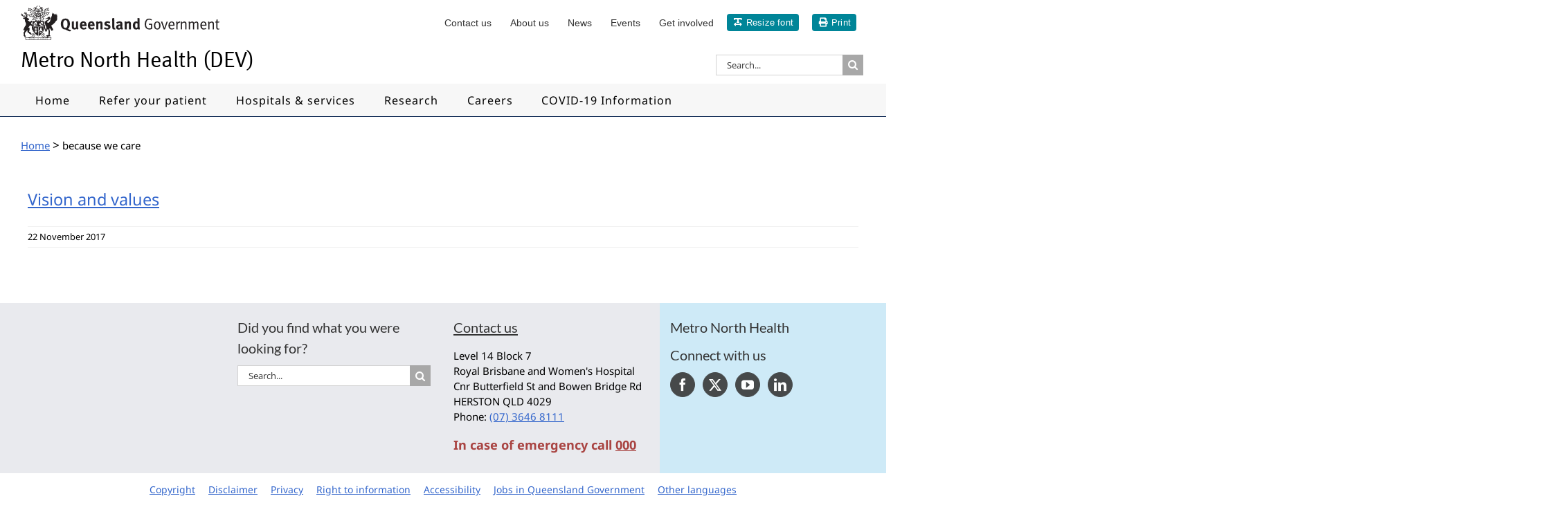

--- FILE ---
content_type: text/html; charset=UTF-8
request_url: https://dev.metronorth.health.qld.gov.au/tag/because-we-care
body_size: 16846
content:
<!DOCTYPE html>
<html class="" lang="en-US" prefix="og: http://ogp.me/ns# fb: http://ogp.me/ns/fb#">
<head>
<!-- Google Tag Manager -->

<!-- End Google Tag Manager -->
	<meta http-equiv="X-UA-Compatible" content="IE=edge" />
	<meta http-equiv="Content-Type" content="text/html; charset=UTF-8"/>
	<meta name="robots" content="noindex,nofollow>
	<link rel="apple-touch-icon" href="https://dev.metronorth.health.qld.gov.au/img/mn-touch-icon-iphone.png">
	<link rel="apple-touch-icon" sizes="76x76" href="https://dev.metronorth.health.qld.gov.au/img/mn-touch-icon-ipad.png">
	<link rel="apple-touch-icon" sizes="120x120" href="https://dev.metronorth.health.qld.gov.au/img/mn-touch-icon-iphone-retina.png">
	<link rel="apple-touch-icon" sizes="152x152" href="https://dev.metronorth.health.qld.gov.au/img/mn-touch-icon-ipad-retina.png">
	<link rel="icon" sizes="196x196" href="https://dev.metronorth.health.qld.gov.au/img/mn-touch-icon-android-196.png">
	<link rel="icon" sizes="128x128" href="https://dev.metronorth.health.qld.gov.au/img/mn-touch-icon-android-128.png">
	<link rel="icon" sizes="16x16" href="https://dev.metronorth.health.qld.gov.au/img/favicon.ico">
	<link rel="icon" sizes="32x32" href="https://dev.metronorth.health.qld.gov.au/img/favicon.ico">
	<meta name="viewport" content="width=device-width, initial-scale=1" />
			<style type="text/css">
					.heateor_sss_button_instagram span.heateor_sss_svg,a.heateor_sss_instagram span.heateor_sss_svg{background:radial-gradient(circle at 30% 107%,#fdf497 0,#fdf497 5%,#fd5949 45%,#d6249f 60%,#285aeb 90%)}
											.heateor_sss_horizontal_sharing .heateor_sss_svg,.heateor_sss_standard_follow_icons_container .heateor_sss_svg{
							color: #fff;
						border-width: 0px;
			border-style: solid;
			border-color: transparent;
		}
					.heateor_sss_horizontal_sharing .heateorSssTCBackground{
				color:#666;
			}
					.heateor_sss_horizontal_sharing span.heateor_sss_svg:hover,.heateor_sss_standard_follow_icons_container span.heateor_sss_svg:hover{
						border-color: transparent;
		}
		.heateor_sss_vertical_sharing span.heateor_sss_svg,.heateor_sss_floating_follow_icons_container span.heateor_sss_svg{
							color: #fff;
						border-width: 0px;
			border-style: solid;
			border-color: transparent;
		}
				.heateor_sss_vertical_sharing .heateorSssTCBackground{
			color:#666;
		}
						.heateor_sss_vertical_sharing span.heateor_sss_svg:hover,.heateor_sss_floating_follow_icons_container span.heateor_sss_svg:hover{
						border-color: transparent;
		}
		@media screen and (max-width:783px) {.heateor_sss_vertical_sharing{display:none!important}}		</style>
		<meta name='robots' content='noindex, nofollow' />

	<!-- This site is optimized with the Yoast SEO plugin v19.7.1 - https://yoast.com/wordpress/plugins/seo/ -->
	<title>because we care - Metro North Health (DEV)</title>
	<meta property="og:locale" content="en_US" />
	<meta property="og:type" content="article" />
	<meta property="og:title" content="because we care - Metro North Health (DEV)" />
	<meta property="og:url" content="https://dev.metronorth.health.qld.gov.au/tag/because-we-care" />
	<meta property="og:site_name" content="Metro North Health (DEV)" />
	<meta name="twitter:card" content="summary" />
	<script type="application/ld+json" class="yoast-schema-graph">{"@context":"https://schema.org","@graph":[{"@type":"CollectionPage","@id":"https://dev.metronorth.health.qld.gov.au/tag/because-we-care","url":"https://dev.metronorth.health.qld.gov.au/tag/because-we-care","name":"because we care - Metro North Health (DEV)","isPartOf":{"@id":"https://dev.metronorth.health.qld.gov.au/#website"},"breadcrumb":{"@id":"https://dev.metronorth.health.qld.gov.au/tag/because-we-care#breadcrumb"},"inLanguage":"en-US"},{"@type":"BreadcrumbList","@id":"https://dev.metronorth.health.qld.gov.au/tag/because-we-care#breadcrumb","itemListElement":[{"@type":"ListItem","position":1,"name":"Home","item":"https://dev.metronorth.health.qld.gov.au/"},{"@type":"ListItem","position":2,"name":"because we care"}]},{"@type":"WebSite","@id":"https://dev.metronorth.health.qld.gov.au/#website","url":"https://dev.metronorth.health.qld.gov.au/","name":"Metro North Health (DEV)","description":" ","potentialAction":[{"@type":"SearchAction","target":{"@type":"EntryPoint","urlTemplate":"https://dev.metronorth.health.qld.gov.au/?s={search_term_string}"},"query-input":"required name=search_term_string"}],"inLanguage":"en-US"}]}</script>
	<!-- / Yoast SEO plugin. -->


<link rel='dns-prefetch' href='//maps.googleapis.com' />
<link rel="alternate" type="application/rss+xml" title="Metro North Health (DEV) &raquo; Feed" href="https://dev.metronorth.health.qld.gov.au/feed" />
<link rel="alternate" type="application/rss+xml" title="Metro North Health (DEV) &raquo; Comments Feed" href="https://dev.metronorth.health.qld.gov.au/comments/feed" />
		
		
		
				<link rel="alternate" type="application/rss+xml" title="Metro North Health (DEV) &raquo; because we care Tag Feed" href="https://dev.metronorth.health.qld.gov.au/tag/because-we-care/feed" />
				
		<meta property="og:locale" content="en_US"/>
		<meta property="og:type" content="article"/>
		<meta property="og:site_name" content="Metro North Health (DEV)"/>
		<meta property="og:title" content="because we care - Metro North Health (DEV)"/>
				<meta property="og:url" content="https://dev.metronorth.health.qld.gov.au/about-us/vision-and-values"/>
																				<style id='wp-img-auto-sizes-contain-inline-css' type='text/css'>
img:is([sizes=auto i],[sizes^="auto," i]){contain-intrinsic-size:3000px 1500px}
/*# sourceURL=wp-img-auto-sizes-contain-inline-css */
</style>
<style id='wp-emoji-styles-inline-css' type='text/css'>

	img.wp-smiley, img.emoji {
		display: inline !important;
		border: none !important;
		box-shadow: none !important;
		height: 1em !important;
		width: 1em !important;
		margin: 0 0.07em !important;
		vertical-align: -0.1em !important;
		background: none !important;
		padding: 0 !important;
	}
/*# sourceURL=wp-emoji-styles-inline-css */
</style>
<link rel='stylesheet' id='interactive-locations-css-css' href='https://dev.metronorth.health.qld.gov.au/wp-content/mu-plugins/interactive_locations_assets/css/interactive-locations.min.css?ver=1768831004' type='text/css' media='all' />
<link rel='stylesheet' id='tablepress-columnfilterwidgets-css-css' href='https://dev.metronorth.health.qld.gov.au/wp-content/plugins/tablepress-datatables-column-filter-widgets/css/ColumnFilterWidgets.min.css?ver=1.2' type='text/css' media='all' />
<link rel='stylesheet' id='gravityview_az_entry_filter-css' href='https://dev.metronorth.health.qld.gov.au/wp-content/plugins/gravityview-az-filters/assets/css/gravityview-az-filters.css?ver=6.9' type='text/css' media='all' />
<link rel='stylesheet' id='heateor_sss_frontend_css-css' href='https://dev.metronorth.health.qld.gov.au/wp-content/plugins/sassy-social-share/public/css/sassy-social-share-public.css?ver=3.3.43' type='text/css' media='all' />
<link rel='stylesheet' id='dashicons-css' href='https://dev.metronorth.health.qld.gov.au/wp-includes/css/dashicons.min.css?ver=6.9' type='text/css' media='all' />
<link rel='stylesheet' id='gravityview-field-approval-css' href='https://dev.metronorth.health.qld.gov.au/wp-content/plugins/gravityview/templates/css/field-approval.css?ver=2.9' type='text/css' media='screen' />
<link rel='stylesheet' id='gravityview-field-approval-tippy-css' href='https://dev.metronorth.health.qld.gov.au/wp-content/plugins/gravityview/assets/lib/tippy/tippy.css?ver=2.9' type='text/css' media='screen' />
<link rel='stylesheet' id='gravityview_style_datatables_table-css' href='https://dev.metronorth.health.qld.gov.au/wp-content/plugins/gravityview-datatables/assets/css/datatables.css?ver=2.9' type='text/css' media='all' />
<link rel='stylesheet' id='fusion-dynamic-css-css' href='https://dev.metronorth.health.qld.gov.au/wp-content/uploads/fusion-styles/6ad634b5dc1c6ec7e6152220f68a79df.min.css?ver=3.14.2' type='text/css' media='all' />
<script type="text/javascript" src="https://maps.googleapis.com/maps/api/js?key=AIzaSyArHBINk-cnL_gY096sUOOZE-0qeU7m5GE&amp;libraries=geometry&amp;ver=6.9" id="google-maps-js"></script>
<script type="text/javascript" src="https://dev.metronorth.health.qld.gov.au/wp-includes/js/jquery/jquery.min.js?ver=3.7.1" id="jquery-core-js"></script>
<script type="text/javascript" src="https://dev.metronorth.health.qld.gov.au/wp-includes/js/jquery/jquery-migrate.min.js?ver=3.4.1" id="jquery-migrate-js"></script>
<link rel="https://api.w.org/" href="https://dev.metronorth.health.qld.gov.au/wp-json/" /><link rel="alternate" title="JSON" type="application/json" href="https://dev.metronorth.health.qld.gov.au/wp-json/wp/v2/tags/681" /><link rel="EditURI" type="application/rsd+xml" title="RSD" href="https://dev.metronorth.health.qld.gov.au/xmlrpc.php?rsd" />
<meta name="generator" content="WordPress 6.9" />
 <style> .ppw-ppf-input-container { background-color: !important; padding: px!important; border-radius: px!important; } .ppw-ppf-input-container div.ppw-ppf-headline { font-size: px!important; font-weight: !important; color: !important; } .ppw-ppf-input-container div.ppw-ppf-desc { font-size: px!important; font-weight: !important; color: !important; } .ppw-ppf-input-container label.ppw-pwd-label { font-size: px!important; font-weight: !important; color: !important; } div.ppwp-wrong-pw-error { font-size: px!important; font-weight: !important; color: #dc3232!important; background: !important; } .ppw-ppf-input-container input[type='submit'] { color: !important; background: !important; } .ppw-ppf-input-container input[type='submit']:hover { color: !important; background: !important; } </style>  <style> .ppw-form { background-color: !important; padding: px!important; border-radius: px!important; } .ppw-headline.ppw-pcp-pf-headline { font-size: px!important; font-weight: !important; color: !important; } .ppw-description.ppw-pcp-pf-desc { font-size: px!important; font-weight: !important; color: !important; } .ppw-pcp-pf-desc-above-btn { display: block; } .ppw-pcp-pf-desc-below-form { font-size: px!important; font-weight: !important; color: !important; } .ppw-input label.ppw-pcp-password-label { font-size: px!important; font-weight: !important; color: !important; } .ppw-form input[type='submit'] { color: !important; background: !important; } .ppw-form input[type='submit']:hover { color: !important; background: !important; } div.ppw-error.ppw-pcp-pf-error-msg { font-size: px!important; font-weight: !important; color: #dc3232!important; background: !important; } </style> <style id="ppwp_single_form"> .ppw-ppf-desc-below { font-size: px!important; font-weight: !important; color: !important; } </style><style type="text/css" id="css-fb-visibility">@media screen and (max-width: 640px){.fusion-no-small-visibility{display:none !important;}body .sm-text-align-center{text-align:center !important;}body .sm-text-align-left{text-align:left !important;}body .sm-text-align-right{text-align:right !important;}body .sm-text-align-justify{text-align:justify !important;}body .sm-flex-align-center{justify-content:center !important;}body .sm-flex-align-flex-start{justify-content:flex-start !important;}body .sm-flex-align-flex-end{justify-content:flex-end !important;}body .sm-mx-auto{margin-left:auto !important;margin-right:auto !important;}body .sm-ml-auto{margin-left:auto !important;}body .sm-mr-auto{margin-right:auto !important;}body .fusion-absolute-position-small{position:absolute;width:100%;}.awb-sticky.awb-sticky-small{ position: sticky; top: var(--awb-sticky-offset,0); }}@media screen and (min-width: 641px) and (max-width: 1024px){.fusion-no-medium-visibility{display:none !important;}body .md-text-align-center{text-align:center !important;}body .md-text-align-left{text-align:left !important;}body .md-text-align-right{text-align:right !important;}body .md-text-align-justify{text-align:justify !important;}body .md-flex-align-center{justify-content:center !important;}body .md-flex-align-flex-start{justify-content:flex-start !important;}body .md-flex-align-flex-end{justify-content:flex-end !important;}body .md-mx-auto{margin-left:auto !important;margin-right:auto !important;}body .md-ml-auto{margin-left:auto !important;}body .md-mr-auto{margin-right:auto !important;}body .fusion-absolute-position-medium{position:absolute;width:100%;}.awb-sticky.awb-sticky-medium{ position: sticky; top: var(--awb-sticky-offset,0); }}@media screen and (min-width: 1025px){.fusion-no-large-visibility{display:none !important;}body .lg-text-align-center{text-align:center !important;}body .lg-text-align-left{text-align:left !important;}body .lg-text-align-right{text-align:right !important;}body .lg-text-align-justify{text-align:justify !important;}body .lg-flex-align-center{justify-content:center !important;}body .lg-flex-align-flex-start{justify-content:flex-start !important;}body .lg-flex-align-flex-end{justify-content:flex-end !important;}body .lg-mx-auto{margin-left:auto !important;margin-right:auto !important;}body .lg-ml-auto{margin-left:auto !important;}body .lg-mr-auto{margin-right:auto !important;}body .fusion-absolute-position-large{position:absolute;width:100%;}.awb-sticky.awb-sticky-large{ position: sticky; top: var(--awb-sticky-offset,0); }}</style><style type="text/css">.recentcomments a{display:inline !important;padding:0 !important;margin:0 !important;}</style>		<script type="text/javascript">
			var doc = document.documentElement;
			doc.setAttribute( 'data-useragent', navigator.userAgent );
		</script>
		
		
	<script type="text/javascript">
		var doc = document.documentElement;
		doc.setAttribute('data-useragent', navigator.userAgent);
	</script>

	<script>
jQuery(document).ready(function($){
    // STOPS VIMEO VIDEOS PLAYING WHEN AVADA MODEL IS CLOSED
    // ADD 'video-modal' CLASS TO AVADA MODEL
/*$('.video-modal').on('hidden.bs.modal', function (e) {
    $(".video-modal iframe").attr("src", $(".video-modal iframe").attr("src"));
});*/

$('.video-modal').on('hidden.bs.modal', function (e) {
    $iframe = $(this).find("iframe");
    $iframe.attr("src", $iframe.attr("src"));
});
$('.fusion-modal').on('hidden.bs.modal', function (e) {
    $iframe = $(this).find("iframe");
    $iframe.attr("src", $iframe.attr("src"));
});

var spanContent = $(".breadcrumbs span").eq(-4).html();
console.log(spanContent);
$(".widget_breadcrumb_navxt").append('<div class="breadcrumbs-mobile">' + spanContent + '</div>');


 //removes doc type from image links to PDF or DOCS
  $('img').parent('a').addClass('contains-image');
  
 //ON THIS PAGE CODE 
    $('.onThisPage').empty();                                                            
    
    var prevH2Item = null;                                                            
    var prevH2List = null;                                                            
    
    var index = 0;                                                                    
    $('h2').not('#font_resize_panel_heading, .contact-us h2, .rhs-col h2, .landing-tile h2, .banner-heading-black h2').each(function() {                                                     
    
        //insert an anchor to jump to, from the TOC link.            
        var anchor = '<a name="' + index + '"></a>';                 
        $(this).before(anchor);                                     
        
        var li     = '<li><a href="#' + index + '">' + $(this).text() + '</a></li>'; 
        
        if( $(this).is('h2') ){                                     
            prevH2List = $('<ul></ul>');                
            prevH2Item = $(li);                                     
            prevH2Item.append(prevH2List);                          
            prevH2Item.appendTo('#onThisPage');                        
        } else {                                                    
            prevH2List.append(li);                                  
        }                                                           
        index++;                                                    
    });   

// REMOVE "Out of catchment" NOTICE FOR NOMINATED REFER YOUR PATIENT
if (window.location.href.indexOf("cancer-genetics") > -1) {
     $("#catchment").hide();
    } else if (window.location.href.indexOf("refer-your-patient/genetic-health") > -1){
     $("#catchment").hide();
}

  
});
</script>	<meta property="og:image" content="https://dev.metronorth.health.qld.gov.au/img/rbwh-og-image.png" />
<style id='global-styles-inline-css' type='text/css'>
:root{--wp--preset--aspect-ratio--square: 1;--wp--preset--aspect-ratio--4-3: 4/3;--wp--preset--aspect-ratio--3-4: 3/4;--wp--preset--aspect-ratio--3-2: 3/2;--wp--preset--aspect-ratio--2-3: 2/3;--wp--preset--aspect-ratio--16-9: 16/9;--wp--preset--aspect-ratio--9-16: 9/16;--wp--preset--color--black: #000000;--wp--preset--color--cyan-bluish-gray: #abb8c3;--wp--preset--color--white: #ffffff;--wp--preset--color--pale-pink: #f78da7;--wp--preset--color--vivid-red: #cf2e2e;--wp--preset--color--luminous-vivid-orange: #ff6900;--wp--preset--color--luminous-vivid-amber: #fcb900;--wp--preset--color--light-green-cyan: #7bdcb5;--wp--preset--color--vivid-green-cyan: #00d084;--wp--preset--color--pale-cyan-blue: #8ed1fc;--wp--preset--color--vivid-cyan-blue: #0693e3;--wp--preset--color--vivid-purple: #9b51e0;--wp--preset--color--awb-color-1: rgba(255,255,255,1);--wp--preset--color--awb-color-2: rgba(246,246,246,1);--wp--preset--color--awb-color-3: rgba(224,222,222,1);--wp--preset--color--awb-color-4: rgba(160,206,78,1);--wp--preset--color--awb-color-5: rgba(0,133,152,1);--wp--preset--color--awb-color-6: rgba(51,51,51,1);--wp--preset--color--awb-color-7: rgba(5,33,77,1);--wp--preset--color--awb-color-8: rgba(0,0,0,1);--wp--preset--color--awb-color-custom-10: rgba(241,241,241,1);--wp--preset--color--awb-color-custom-11: rgba(239,239,239,1);--wp--preset--color--awb-color-custom-12: rgba(116,116,116,1);--wp--preset--color--awb-color-custom-13: rgba(0,0,0,.3);--wp--preset--color--awb-color-custom-14: rgba(235,234,234,1);--wp--preset--color--awb-color-custom-15: rgba(68,68,85,1);--wp--preset--color--awb-color-custom-16: rgba(0,121,140,1);--wp--preset--color--awb-color-custom-17: rgba(0,172,188,1);--wp--preset--color--awb-color-custom-18: rgba(51,102,204,1);--wp--preset--color--awb-color-custom-19: rgba(0,85,34,1);--wp--preset--color--awb-color-custom-20: rgba(1,134,153,1);--wp--preset--color--awb-color-custom-21: rgba(227,243,243,1);--wp--preset--color--awb-color-custom-22: rgba(225,241,241,1);--wp--preset--color--awb-color-custom-23: rgba(235,234,234,0.8);--wp--preset--gradient--vivid-cyan-blue-to-vivid-purple: linear-gradient(135deg,rgb(6,147,227) 0%,rgb(155,81,224) 100%);--wp--preset--gradient--light-green-cyan-to-vivid-green-cyan: linear-gradient(135deg,rgb(122,220,180) 0%,rgb(0,208,130) 100%);--wp--preset--gradient--luminous-vivid-amber-to-luminous-vivid-orange: linear-gradient(135deg,rgb(252,185,0) 0%,rgb(255,105,0) 100%);--wp--preset--gradient--luminous-vivid-orange-to-vivid-red: linear-gradient(135deg,rgb(255,105,0) 0%,rgb(207,46,46) 100%);--wp--preset--gradient--very-light-gray-to-cyan-bluish-gray: linear-gradient(135deg,rgb(238,238,238) 0%,rgb(169,184,195) 100%);--wp--preset--gradient--cool-to-warm-spectrum: linear-gradient(135deg,rgb(74,234,220) 0%,rgb(151,120,209) 20%,rgb(207,42,186) 40%,rgb(238,44,130) 60%,rgb(251,105,98) 80%,rgb(254,248,76) 100%);--wp--preset--gradient--blush-light-purple: linear-gradient(135deg,rgb(255,206,236) 0%,rgb(152,150,240) 100%);--wp--preset--gradient--blush-bordeaux: linear-gradient(135deg,rgb(254,205,165) 0%,rgb(254,45,45) 50%,rgb(107,0,62) 100%);--wp--preset--gradient--luminous-dusk: linear-gradient(135deg,rgb(255,203,112) 0%,rgb(199,81,192) 50%,rgb(65,88,208) 100%);--wp--preset--gradient--pale-ocean: linear-gradient(135deg,rgb(255,245,203) 0%,rgb(182,227,212) 50%,rgb(51,167,181) 100%);--wp--preset--gradient--electric-grass: linear-gradient(135deg,rgb(202,248,128) 0%,rgb(113,206,126) 100%);--wp--preset--gradient--midnight: linear-gradient(135deg,rgb(2,3,129) 0%,rgb(40,116,252) 100%);--wp--preset--font-size--small: 11.25px;--wp--preset--font-size--medium: 20px;--wp--preset--font-size--large: 22.5px;--wp--preset--font-size--x-large: 42px;--wp--preset--font-size--normal: 15px;--wp--preset--font-size--xlarge: 30px;--wp--preset--font-size--huge: 45px;--wp--preset--spacing--20: 0.44rem;--wp--preset--spacing--30: 0.67rem;--wp--preset--spacing--40: 1rem;--wp--preset--spacing--50: 1.5rem;--wp--preset--spacing--60: 2.25rem;--wp--preset--spacing--70: 3.38rem;--wp--preset--spacing--80: 5.06rem;--wp--preset--shadow--natural: 6px 6px 9px rgba(0, 0, 0, 0.2);--wp--preset--shadow--deep: 12px 12px 50px rgba(0, 0, 0, 0.4);--wp--preset--shadow--sharp: 6px 6px 0px rgba(0, 0, 0, 0.2);--wp--preset--shadow--outlined: 6px 6px 0px -3px rgb(255, 255, 255), 6px 6px rgb(0, 0, 0);--wp--preset--shadow--crisp: 6px 6px 0px rgb(0, 0, 0);}:where(.is-layout-flex){gap: 0.5em;}:where(.is-layout-grid){gap: 0.5em;}body .is-layout-flex{display: flex;}.is-layout-flex{flex-wrap: wrap;align-items: center;}.is-layout-flex > :is(*, div){margin: 0;}body .is-layout-grid{display: grid;}.is-layout-grid > :is(*, div){margin: 0;}:where(.wp-block-columns.is-layout-flex){gap: 2em;}:where(.wp-block-columns.is-layout-grid){gap: 2em;}:where(.wp-block-post-template.is-layout-flex){gap: 1.25em;}:where(.wp-block-post-template.is-layout-grid){gap: 1.25em;}.has-black-color{color: var(--wp--preset--color--black) !important;}.has-cyan-bluish-gray-color{color: var(--wp--preset--color--cyan-bluish-gray) !important;}.has-white-color{color: var(--wp--preset--color--white) !important;}.has-pale-pink-color{color: var(--wp--preset--color--pale-pink) !important;}.has-vivid-red-color{color: var(--wp--preset--color--vivid-red) !important;}.has-luminous-vivid-orange-color{color: var(--wp--preset--color--luminous-vivid-orange) !important;}.has-luminous-vivid-amber-color{color: var(--wp--preset--color--luminous-vivid-amber) !important;}.has-light-green-cyan-color{color: var(--wp--preset--color--light-green-cyan) !important;}.has-vivid-green-cyan-color{color: var(--wp--preset--color--vivid-green-cyan) !important;}.has-pale-cyan-blue-color{color: var(--wp--preset--color--pale-cyan-blue) !important;}.has-vivid-cyan-blue-color{color: var(--wp--preset--color--vivid-cyan-blue) !important;}.has-vivid-purple-color{color: var(--wp--preset--color--vivid-purple) !important;}.has-black-background-color{background-color: var(--wp--preset--color--black) !important;}.has-cyan-bluish-gray-background-color{background-color: var(--wp--preset--color--cyan-bluish-gray) !important;}.has-white-background-color{background-color: var(--wp--preset--color--white) !important;}.has-pale-pink-background-color{background-color: var(--wp--preset--color--pale-pink) !important;}.has-vivid-red-background-color{background-color: var(--wp--preset--color--vivid-red) !important;}.has-luminous-vivid-orange-background-color{background-color: var(--wp--preset--color--luminous-vivid-orange) !important;}.has-luminous-vivid-amber-background-color{background-color: var(--wp--preset--color--luminous-vivid-amber) !important;}.has-light-green-cyan-background-color{background-color: var(--wp--preset--color--light-green-cyan) !important;}.has-vivid-green-cyan-background-color{background-color: var(--wp--preset--color--vivid-green-cyan) !important;}.has-pale-cyan-blue-background-color{background-color: var(--wp--preset--color--pale-cyan-blue) !important;}.has-vivid-cyan-blue-background-color{background-color: var(--wp--preset--color--vivid-cyan-blue) !important;}.has-vivid-purple-background-color{background-color: var(--wp--preset--color--vivid-purple) !important;}.has-black-border-color{border-color: var(--wp--preset--color--black) !important;}.has-cyan-bluish-gray-border-color{border-color: var(--wp--preset--color--cyan-bluish-gray) !important;}.has-white-border-color{border-color: var(--wp--preset--color--white) !important;}.has-pale-pink-border-color{border-color: var(--wp--preset--color--pale-pink) !important;}.has-vivid-red-border-color{border-color: var(--wp--preset--color--vivid-red) !important;}.has-luminous-vivid-orange-border-color{border-color: var(--wp--preset--color--luminous-vivid-orange) !important;}.has-luminous-vivid-amber-border-color{border-color: var(--wp--preset--color--luminous-vivid-amber) !important;}.has-light-green-cyan-border-color{border-color: var(--wp--preset--color--light-green-cyan) !important;}.has-vivid-green-cyan-border-color{border-color: var(--wp--preset--color--vivid-green-cyan) !important;}.has-pale-cyan-blue-border-color{border-color: var(--wp--preset--color--pale-cyan-blue) !important;}.has-vivid-cyan-blue-border-color{border-color: var(--wp--preset--color--vivid-cyan-blue) !important;}.has-vivid-purple-border-color{border-color: var(--wp--preset--color--vivid-purple) !important;}.has-vivid-cyan-blue-to-vivid-purple-gradient-background{background: var(--wp--preset--gradient--vivid-cyan-blue-to-vivid-purple) !important;}.has-light-green-cyan-to-vivid-green-cyan-gradient-background{background: var(--wp--preset--gradient--light-green-cyan-to-vivid-green-cyan) !important;}.has-luminous-vivid-amber-to-luminous-vivid-orange-gradient-background{background: var(--wp--preset--gradient--luminous-vivid-amber-to-luminous-vivid-orange) !important;}.has-luminous-vivid-orange-to-vivid-red-gradient-background{background: var(--wp--preset--gradient--luminous-vivid-orange-to-vivid-red) !important;}.has-very-light-gray-to-cyan-bluish-gray-gradient-background{background: var(--wp--preset--gradient--very-light-gray-to-cyan-bluish-gray) !important;}.has-cool-to-warm-spectrum-gradient-background{background: var(--wp--preset--gradient--cool-to-warm-spectrum) !important;}.has-blush-light-purple-gradient-background{background: var(--wp--preset--gradient--blush-light-purple) !important;}.has-blush-bordeaux-gradient-background{background: var(--wp--preset--gradient--blush-bordeaux) !important;}.has-luminous-dusk-gradient-background{background: var(--wp--preset--gradient--luminous-dusk) !important;}.has-pale-ocean-gradient-background{background: var(--wp--preset--gradient--pale-ocean) !important;}.has-electric-grass-gradient-background{background: var(--wp--preset--gradient--electric-grass) !important;}.has-midnight-gradient-background{background: var(--wp--preset--gradient--midnight) !important;}.has-small-font-size{font-size: var(--wp--preset--font-size--small) !important;}.has-medium-font-size{font-size: var(--wp--preset--font-size--medium) !important;}.has-large-font-size{font-size: var(--wp--preset--font-size--large) !important;}.has-x-large-font-size{font-size: var(--wp--preset--font-size--x-large) !important;}
/*# sourceURL=global-styles-inline-css */
</style>
</head>

<body class="archive tag tag-because-we-care tag-681 wp-theme-Avada wp-child-theme-Avada-Child-Theme fusion-image-hovers fusion-pagination-sizing fusion-button_type-flat fusion-button_span-no fusion-button_gradient-linear avada-image-rollover-circle-yes avada-image-rollover-no fusion-body ltr no-mobile-slidingbar avada-has-rev-slider-styles fusion-disable-outline fusion-sub-menu-fade mobile-logo-pos-left layout-wide-mode avada-has-boxed-modal-shadow-none layout-scroll-offset-full avada-has-zero-margin-offset-top fusion-top-header menu-text-align-left mobile-menu-design-modern fusion-show-pagination-text fusion-header-layout-v4 avada-responsive avada-footer-fx-none avada-menu-highlight-style-bottombar fusion-search-form-classic fusion-main-menu-search-dropdown fusion-avatar-square avada-sticky-shrinkage avada-dropdown-styles avada-blog-layout-large avada-blog-archive-layout-large avada-header-shadow-no avada-menu-icon-position-left avada-has-mainmenu-dropdown-divider avada-has-mobile-menu-search avada-has-breadcrumb-mobile-hidden avada-has-titlebar-content_only avada-has-pagination-padding avada-flyout-menu-direction-fade avada-ec-views-v1">
<!-- Google Tag Manager (noscript) -->

<!-- End Google Tag Manager (noscript) -->
				<div id="wrapper" class="">
		<div id="home" style="position:relative;top:1px;"></div>
				
		 
		
		<div id="sliders-container">
					</div>
						
			<header class="fusion-header-wrapper">
				<div class="fusion-header-v4 fusion-logo-alignment fusion-logo-left fusion-sticky-menu- fusion-sticky-logo- fusion-mobile-logo- fusion-sticky-menu-only fusion-header-menu-align-left fusion-mobile-menu-design-modern">
					
<div class="fusion-secondary-header">
	<div class="fusion-row">
					<div class="fusion-alignleft">
				<div class="fusion-contact-info"><span class="fusion-contact-info-phone-number"><img src="https://metronorth.health.qld.gov.au/img/qg-logo-trans.png" alt="Queensland Government"></span></div>			</div>
							<div class="fusion-alignright">
				<nav class="fusion-secondary-menu" role="navigation" aria-label="Secondary Menu"><ul id="menu-desktop-navigation" class="menu"><li  id="menu-item-4975"  class="menu-item menu-item-type-post_type menu-item-object-page menu-item-4975"  data-item-id="4975"><a  href="https://dev.metronorth.health.qld.gov.au/contact-us" class="fusion-bottombar-highlight"><span class="menu-text">Contact us</span></a></li><li  id="menu-item-4977"  class="menu-item menu-item-type-post_type menu-item-object-page menu-item-4977"  data-item-id="4977"><a  href="https://dev.metronorth.health.qld.gov.au/about-us" class="fusion-bottombar-highlight"><span class="menu-text">About us</span></a></li><li  id="menu-item-4979"  class="menu-item menu-item-type-post_type menu-item-object-page menu-item-4979"  data-item-id="4979"><a  href="https://dev.metronorth.health.qld.gov.au/news" class="fusion-bottombar-highlight"><span class="menu-text">News</span></a></li><li  id="menu-item-6928"  class="menu-item menu-item-type-post_type menu-item-object-page menu-item-6928"  data-item-id="6928"><a  href="https://dev.metronorth.health.qld.gov.au/events" class="fusion-bottombar-highlight"><span class="menu-text">Events</span></a></li><li  id="menu-item-4980"  class="menu-item menu-item-type-post_type menu-item-object-page menu-item-4980"  data-item-id="4980"><a  href="https://dev.metronorth.health.qld.gov.au/get-involved" class="fusion-bottombar-highlight"><span class="menu-text">Get involved</span></a></li><li  id="menu-item-4981"  class="menu-item menu-item-type-custom menu-item-object-custom menu-item-4981 fusion-menu-item-button"  data-item-id="4981"><a  href="#" class="fusion-bottombar-highlight" data-toggle="modal" data-target=".font_resize_panel"><span class="menu-text fusion-button button-default button-small"><span class="button-icon-divider-left"><i class="glyphicon fa-text-width fas" aria-hidden="true"></i></span><span class="fusion-button-text-left">Resize font</span></span></a></li><li  id="menu-item-4982"  class="menu-item menu-item-type-custom menu-item-object-custom menu-item-4982 fusion-menu-item-button"  data-item-id="4982"><a  title="Print page" href="#" class="fusion-bottombar-highlight"><span class="menu-text fusion-button button-default button-small"><span class="button-icon-divider-left"><i class="glyphicon  fa fa-print" aria-hidden="true"></i></span><span class="fusion-button-text-left">Print</span></span></a></li></ul></nav><nav class="fusion-mobile-nav-holder fusion-mobile-menu-text-align-left" aria-label="Secondary Mobile Menu"></nav>			</div>
			</div>
</div>
<div class="fusion-header-sticky-height"></div>
<div class="fusion-sticky-header-wrapper"> <!-- start fusion sticky header wrapper -->
	<div class="fusion-header">
		<div class="fusion-row">
						<div class="fusion-logo" data-margin-top="0px" data-margin-bottom="0px" data-margin-left="0px" data-margin-right="0px">
		
	<div class="site_title_logo">
	<a class="fusion-logo-link" href="https://dev.metronorth.health.qld.gov.au/"><p class="site_title">Metro North Health (DEV)</p></a>
	<p class="tagline"> </p>
	</div>
	
		
<div class="fusion-header-content-3-wrapper">
			<div class="fusion-secondary-menu-search">
					<form role="search" class="searchform fusion-search-form  fusion-search-form-classic" method="get" action="https://dev.metronorth.health.qld.gov.au/">
			<div class="fusion-search-form-content">

				
				<div class="fusion-search-field search-field">
					<label><span class="screen-reader-text">Search for:</span>
													<input type="search" value="" name="s" class="s" placeholder="Search..." required aria-required="true" aria-label="Search..."/>
											</label>
				</div>
				<div class="fusion-search-button search-button">
					<input type="submit" class="fusion-search-submit searchsubmit" aria-label="Search" value="&#xf002;" />
									</div>

				
			</div>


			
		</form>
				</div>
	</div>
</div>
								<div class="fusion-mobile-menu-icons">
							<a href="#" class="fusion-icon awb-icon-bars" aria-label="Toggle mobile menu" aria-expanded="false"></a>
		
					<a href="#" class="fusion-icon awb-icon-search" aria-label="Toggle mobile search"></a>
		
		
			</div>
			
					</div>
	</div>
	<div class="fusion-secondary-main-menu">
		<div class="fusion-row">
			<nav class="fusion-main-menu" aria-label="Main Menu"><ul id="menu-desktop-main-navigation" class="fusion-menu"><li  id="menu-item-1590"  class="menu-item menu-item-type-post_type menu-item-object-page menu-item-home menu-item-1590"  data-item-id="1590"><a  href="https://dev.metronorth.health.qld.gov.au/" class="fusion-bottombar-highlight"><span class="menu-text">Home</span></a></li><li  id="menu-item-4723"  class="menu-item menu-item-type-post_type menu-item-object-specialist_service menu-item-4723"  data-item-id="4723"><a  href="https://dev.metronorth.health.qld.gov.au/specialist_service/refer-your-patient" class="fusion-bottombar-highlight"><span class="menu-text">Refer your patient</span></a></li><li  id="menu-item-5384"  class="menu-item menu-item-type-post_type menu-item-object-page menu-item-5384"  data-item-id="5384"><a  href="https://dev.metronorth.health.qld.gov.au/hospitals-services" class="fusion-bottombar-highlight"><span class="menu-text">Hospitals &#038; services</span></a></li><li  id="menu-item-7021"  class="menu-item menu-item-type-post_type menu-item-object-page menu-item-7021"  data-item-id="7021"><a  href="https://dev.metronorth.health.qld.gov.au/research" class="fusion-bottombar-highlight"><span class="menu-text">Research</span></a></li><li  id="menu-item-4966"  class="menu-item menu-item-type-post_type menu-item-object-page menu-item-4966"  data-item-id="4966"><a  href="https://dev.metronorth.health.qld.gov.au/careers" class="fusion-bottombar-highlight"><span class="menu-text">Careers</span></a></li><li  id="menu-item-18735"  class="menu-item menu-item-type-custom menu-item-object-custom menu-item-18735"  data-item-id="18735"><a  title="covid" href="https://www.qld.gov.au/health/conditions/health-alerts/coronavirus-covid-19" class="fusion-bottombar-highlight"><span class="menu-text">COVID-19 Information</span></a></li><li  id="menu-item-4963"  class="menu-item menu-item-type-post_type menu-item-object-page menu-item-4963 fusion-menu-item-button"  data-item-id="4963"><a  href="https://dev.metronorth.health.qld.gov.au/contact-us" class="fusion-bottombar-highlight"><span class="menu-text fusion-button button-default button-small">Contact us</span></a></li><li  id="menu-item-4969"  class="menu-item menu-item-type-post_type menu-item-object-page menu-item-4969 fusion-menu-item-button"  data-item-id="4969"><a  href="https://dev.metronorth.health.qld.gov.au/about-us" class="fusion-bottombar-highlight"><span class="menu-text fusion-button button-default button-small">About us</span></a></li><li  id="menu-item-4971"  class="menu-item menu-item-type-post_type menu-item-object-page menu-item-4971 fusion-menu-item-button"  data-item-id="4971"><a  href="https://dev.metronorth.health.qld.gov.au/news" class="fusion-bottombar-highlight"><span class="menu-text fusion-button button-default button-small">News</span></a></li><li  id="menu-item-6929"  class="menu-item menu-item-type-post_type menu-item-object-page menu-item-6929 fusion-menu-item-button"  data-item-id="6929"><a  href="https://dev.metronorth.health.qld.gov.au/events" class="fusion-bottombar-highlight"><span class="menu-text fusion-button button-default button-small">Events</span></a></li><li  id="menu-item-6392"  class="menu-item menu-item-type-post_type menu-item-object-page menu-item-6392 fusion-menu-item-button"  data-item-id="6392"><a  href="https://dev.metronorth.health.qld.gov.au/get-involved" class="fusion-bottombar-highlight"><span class="menu-text fusion-button button-default button-small">Get involved</span></a></li></ul></nav>
<nav class="fusion-mobile-nav-holder fusion-mobile-menu-text-align-left" aria-label="Main Menu Mobile"></nav>

																	
<div class="fusion-clearfix"></div>
<div class="fusion-mobile-menu-search">
			<form role="search" class="searchform fusion-search-form  fusion-search-form-classic" method="get" action="https://dev.metronorth.health.qld.gov.au/">
			<div class="fusion-search-form-content">

				
				<div class="fusion-search-field search-field">
					<label><span class="screen-reader-text">Search for:</span>
													<input type="search" value="" name="s" class="s" placeholder="Search..." required aria-required="true" aria-label="Search..."/>
											</label>
				</div>
				<div class="fusion-search-button search-button">
					<input type="submit" class="fusion-search-submit searchsubmit" aria-label="Search" value="&#xf002;" />
									</div>

				
			</div>


			
		</form>
		</div>
		</div>
	</div>

</div> <!-- end fusion sticky header wrapper -->
				</div>
				<div class="fusion-clearfix"></div>
			</header>
			
								
	<div class="fusion-page-title-bar fusion-page-title-bar-breadcrumbs fusion-page-title-bar-left ">
		<div class="fusion-page-title-row">
			<div class="fusion-page-title-wrapper">
				<div class="fusion-page-title-captions">
					<div class="breadcrumbs" typeof="BreadcrumbList" vocab="https://schema.org/">
						<!-- Breadcrumb NavXT 7.1.0 -->
<span property="itemListElement" typeof="ListItem"><a property="item" typeof="WebPage" title="Go to Metro North Health (DEV)." href="https://dev.metronorth.health.qld.gov.au" class="home"><span property="name">Home</span></a><meta property="position" content="1"></span>&#160;&gt;&#160;<span property="itemListElement" typeof="ListItem"><span property="name">because we care</span><meta property="position" content="2"></span>					</div>

					
				</div>

													
			</div>
		</div>
	</div>
		
		
		
				
		<div id="main" role="main" class="clearfix width-100" style="padding-left:;padding-right:">
			<div class="fusion-row" style="max-width:100%;">
<section id="content" class=" full-width" style="width: 100%;">
	
	<div id="posts-container" class="fusion-blog-archive fusion-blog-layout-large-wrapper fusion-clearfix">
	<div class="fusion-posts-container fusion-blog-layout-large fusion-blog-pagination " data-pages="1">
					
														<article id="post-6701" class="fusion-post-large  post fusion-clearfix post-6701 page type-page status-publish hentry tag-vision tag-mission tag-values tag-best tag-because-we-care">

					
					
					
																	
					
					
					
					<div class="fusion-post-content post-content">
												<h2 class="entry-title fusion-post-title"><a href="https://dev.metronorth.health.qld.gov.au/about-us/vision-and-values">Vision and values</a></h2>                            	
																		
						<div class="fusion-post-content-container">
														
							
						</div>
					</div>

					
																	<div class="fusion-meta-info">
																																<div class="fusion-alignleft"><span class="vcard rich-snippet-hidden"><span class="fn"></span></span><span class="updated rich-snippet-hidden">2017-12-04T05:49:51+10:00</span><span>22 November 2017</span><span class="fusion-inline-sep">|</span></div>								
																<div class="fusion-alignright">
																	</div>
													</div>
					
					
									</article>

				
			
			
		</div>

									</div>
</section>
					
				</div>  <!-- fusion-row -->
			</div>  <!-- #main -->
			
			
			
			
										
				<div class="fusion-footer">

																
						<footer role="contentinfo" class="fusion-footer-widget-area fusion-widget-area">
							<div class="fusion-row">
								<div class="fusion-columns fusion-columns-4 fusion-widget-area">
									
																																							<div class="fusion-column col-lg-3 col-md-3 col-sm-3">
																							</div>
																																								<div class="fusion-column col-lg-3 col-md-3 col-sm-3">
												<section id="search-3" class="fusion-footer-widget-column widget widget_search"><h4 class="widget-title">Did you find what you were looking for?</h4>		<form role="search" class="searchform fusion-search-form  fusion-search-form-classic" method="get" action="https://dev.metronorth.health.qld.gov.au/">
			<div class="fusion-search-form-content">

				
				<div class="fusion-search-field search-field">
					<label><span class="screen-reader-text">Search for:</span>
													<input type="search" value="" name="s" class="s" placeholder="Search..." required aria-required="true" aria-label="Search..."/>
											</label>
				</div>
				<div class="fusion-search-button search-button">
					<input type="submit" class="fusion-search-submit searchsubmit" aria-label="Search" value="&#xf002;" />
									</div>

				
			</div>


			
		</form>
		<div style="clear:both;"></div></section>																																				</div>
																																								<div class="fusion-column col-lg-3 col-md-3 col-sm-3">
												<section id="text-4" class="fusion-footer-widget-column widget widget_text">			<div class="textwidget"><h4 class="widget-title"><a href="http://dev.metronorth.health.qld.gov.au/dir/contact-us/">Contact us</a></h4>
<p>Level 14 Block 7<br>
Royal Brisbane and Women's Hospital<br>
Cnr Butterfield St and Bowen Bridge Rd<br>
HERSTON QLD 4029<br>
Phone: <a href="tel:0736468111">(07)&nbsp;3646&nbsp;8111</a></p></div>
		<div style="clear:both;"></div></section><section id="text-5" class="fusion-footer-widget-column widget widget_text">			<div class="textwidget"><h4 class="emergency">In case of emergency call <a href="tel:000">000<a/></h4></div>
		<div style="clear:both;"></div></section>																																				</div>
																																								<div class="fusion-column fusion-column-last col-lg-3 col-md-3 col-sm-3">
												<section id="text-8" class="fusion-footer-widget-column widget widget_text" style="border-style: solid;border-color:transparent;border-width:0px;"><h4 class="widget-title">Metro North Health</h4>			<div class="textwidget"></div>
		<div style="clear:both;"></div></section><section id="social_links-widget-3" class="fusion-footer-widget-column widget social_links"><h4 class="widget-title">Connect with us</h4>
		<div class="fusion-social-networks boxed-icons">

			<div class="fusion-social-networks-wrapper">
																												
						
																																			<a class="fusion-social-network-icon fusion-tooltip fusion-facebook awb-icon-facebook" href="https://www.facebook.com/MetroNorthHHS"  data-placement="bottom" data-title="Facebook" data-toggle="tooltip" data-original-title=""  title="Facebook" aria-label="Facebook" rel="noopener noreferrer" target="_self" style="border-radius:18px;padding:8px;font-size:18px;color:#ffffff;background-color:#46494a;border-color:#46494a;"></a>
											
										
																				
						
																																			<a class="fusion-social-network-icon fusion-tooltip fusion-twitter awb-icon-twitter" href="https://twitter.com/MetroNorthHHS"  data-placement="bottom" data-title="Twitter" data-toggle="tooltip" data-original-title=""  title="Twitter" aria-label="Twitter" rel="noopener noreferrer" target="_self" style="border-radius:18px;padding:8px;font-size:18px;color:#ffffff;background-color:#46494a;border-color:#46494a;"></a>
											
										
																				
						
																																			<a class="fusion-social-network-icon fusion-tooltip fusion-youtube awb-icon-youtube" href="https://www.youtube.com/channel/UCV2mGUpmt_BKLSUPS285DFQ"  data-placement="bottom" data-title="Youtube" data-toggle="tooltip" data-original-title=""  title="YouTube" aria-label="YouTube" rel="noopener noreferrer" target="_self" style="border-radius:18px;padding:8px;font-size:18px;color:#ffffff;background-color:#46494a;border-color:#46494a;"></a>
											
										
																				
						
																																			<a class="fusion-social-network-icon fusion-tooltip fusion-linkedin awb-icon-linkedin" href="https://www.linkedin.com/company/metro-north-hospital-and-health-service"  data-placement="bottom" data-title="LinkedIn" data-toggle="tooltip" data-original-title=""  title="LinkedIn" aria-label="LinkedIn" rel="noopener noreferrer" target="_self" style="border-radius:18px;padding:8px;font-size:18px;color:#ffffff;background-color:#46494a;border-color:#46494a;"></a>
											
										
				
			</div>
		</div>

		<div style="clear:both;"></div></section>																																				</div>
																																																									
									<div class="fusion-clearfix"></div>
								</div> <!-- fusion-columns -->
							</div> <!-- fusion-row -->
						</footer> <!-- fusion-footer-widget-area -->
					
																
						<footer id="footer" class="fusion-footer-copyright-area fusion-footer-copyright-center">
							<div class="fusion-row">
								<div class="fusion-copyright-content">

									<div class="fusion-copyright-notice">
		<div>
		<ul>
<li><a href="https://metronorth.health.qld.gov.au/copyright">Copyright</a></li>

<li><a href="https://metronorth.health.qld.gov.au/disclaimer">Disclaimer</a></li>

<li><a href="https://metronorth.health.qld.gov.au/privacy">Privacy</a></li>

<li><a href="https://metronorth.health.qld.gov.au/about-us/information-access-privacy/right-to-information">Right to information</a></li>

<li><a href="https://www.qld.gov.au/help/accessibility/">Accessibility</a></li>

<li><a href="https://smartjobs.qld.gov.au/jobtools/jncustomsearch.jobsearch?in_organid=14904">Jobs in Queensland Government</a></li>

<li><a href="https://www.qld.gov.au/languages/">Other languages</a></li>

</ul>
<p>We acknowledge and pay respect to the Traditional Owners of the land where Metro North Hospital and Health Service facilities now stand.</p>	</div>
</div>
<div class="fusion-social-links-footer">
	</div>
<div class="fusion-copyright-notice" style="padding-bottom: 0px;"><p>Last updated 4 December 2017<br>© The State of Queensland (Queensland Health) 2026<br><a href="https://www.qld.gov.au/">Queensland Government</a></p></div>
								</div> <!-- fusion-fusion-copyright-content -->
							</div> <!-- fusion-row -->
						</footer> <!-- #footer -->
														</div> <!-- fusion-footer -->
					</div> <!-- wrapper -->

								<a class="fusion-one-page-text-link fusion-page-load-link"></a>

		<script type="speculationrules">
{"prefetch":[{"source":"document","where":{"and":[{"href_matches":"/*"},{"not":{"href_matches":["/wp-*.php","/wp-admin/*","/wp-content/uploads/*","/wp-content/*","/wp-content/plugins/*","/wp-content/themes/Avada-Child-Theme/*","/wp-content/themes/Avada/*","/*\\?(.+)"]}},{"not":{"selector_matches":"a[rel~=\"nofollow\"]"}},{"not":{"selector_matches":".no-prefetch, .no-prefetch a"}}]},"eagerness":"conservative"}]}
</script>
    <script>
    jQuery(function($){

        // OPEN modal: set iframe src from data-src
        $(document).on('click', '.video-modal-trigger', function(e){
            e.preventDefault();
            var id = $(this).data('modal-id');
            var $modal = $('#' + id);
            var $overlay = $('#' + id + '-overlay');

            if ($modal.length) {
                var $iframe = $modal.find('iframe');
                var dataSrc = $iframe.attr('data-src');
                // Only set src if not already set (prevents reload on repeated opens)
                if ($iframe.attr('src') !== dataSrc) {
                    $iframe.attr('src', dataSrc);
                }
                $modal.show().addClass('in');
                if ($overlay.length) $overlay.show();
            }
        });

        // CLOSE modal: clear iframe src
        $(document).on('click', '.modal-close', function(e){
            var $modal = $(this).closest('.fusion-modal');
            if ($modal.length) {
                var $iframe = $modal.find('iframe');
                if ($iframe.length) $iframe.attr('src', ''); // stop video
                var $overlay = $('#' + $modal.attr('id') + '-overlay');
                $modal.hide().removeClass('in');
                if ($overlay.length) $overlay.hide();
            }
        });

        // CLOSE modal by clicking overlay
        $(document).on('click', '.fusion-modal-overlay', function(e){
            var $overlay = $(this);
            var modalId = $overlay.attr('id').replace('-overlay', '');
            var $modal = $('#' + modalId);
            if ($modal.length) {
                var $iframe = $modal.find('iframe');
                if ($iframe.length) $iframe.attr('src', ''); // stop video
                $modal.hide().removeClass('in');
                $overlay.hide();
            }
        });

    });
    </script>
    <script type="text/javascript" id="interactive-locations-js-js-extra">
/* <![CDATA[ */
var locations = {"ajax_url":"https://dev.metronorth.health.qld.gov.au/wp-admin/admin-ajax.php"};
//# sourceURL=interactive-locations-js-js-extra
/* ]]> */
</script>
<script type="text/javascript" src="https://dev.metronorth.health.qld.gov.au/wp-content/mu-plugins/interactive_locations_assets/js/locations.js?ver=1768831004" id="interactive-locations-js-js"></script>
<script type="text/javascript" src="https://dev.metronorth.health.qld.gov.au/wp-content/themes/Avada-Child-Theme/includes/js/accordions.js?ver=1768831004" id="accordions-js-js"></script>
<script type="text/javascript" src="https://dev.metronorth.health.qld.gov.au/wp-content/themes/Avada-Child-Theme/includes/js/jquery-ui.min.js?ver=1768831004" id="jqueryui-js-js"></script>
<script type="text/javascript" id="heateor_sss_sharing_js-js-before">
/* <![CDATA[ */
function heateorSssLoadEvent(e) {var t=window.onload;if (typeof window.onload!="function") {window.onload=e}else{window.onload=function() {t();e()}}};	var heateorSssSharingAjaxUrl = 'https://dev.metronorth.health.qld.gov.au/wp-admin/admin-ajax.php', heateorSssCloseIconPath = 'https://dev.metronorth.health.qld.gov.au/wp-content/plugins/sassy-social-share/public/../images/close.png', heateorSssPluginIconPath = 'https://dev.metronorth.health.qld.gov.au/wp-content/plugins/sassy-social-share/public/../images/logo.png', heateorSssHorizontalSharingCountEnable = 0, heateorSssVerticalSharingCountEnable = 0, heateorSssSharingOffset = -10; var heateorSssMobileStickySharingEnabled = 0;var heateorSssCopyLinkMessage = "Link copied.";var heateorSssUrlCountFetched = [], heateorSssSharesText = 'Shares', heateorSssShareText = 'Share';function heateorSssPopup(e) {window.open(e,"popUpWindow","height=400,width=600,left=400,top=100,resizable,scrollbars,toolbar=0,personalbar=0,menubar=no,location=no,directories=no,status")}
//# sourceURL=heateor_sss_sharing_js-js-before
/* ]]> */
</script>
<script type="text/javascript" src="https://dev.metronorth.health.qld.gov.au/wp-content/plugins/sassy-social-share/public/js/sassy-social-share-public.js?ver=3.3.43" id="heateor_sss_sharing_js-js"></script>
<script type="text/javascript" src="https://dev.metronorth.health.qld.gov.au/wp-content/plugins/gravityview-datatables/assets/datatables/media/js/jquery.dataTables.min.js?ver=2.4.5" id="gv-datatables-js"></script>
<script type="text/javascript" src="https://dev.metronorth.health.qld.gov.au/wp-content/plugins/gravityview-datatables/assets/js/datatables-views.min.js?ver=2.4.5" id="gv-datatables-cfg-js"></script>
<script type="text/javascript" id="gravityview-field-approval-js-extra">
/* <![CDATA[ */
var gvApproval = {"ajaxurl":"https://dev.metronorth.health.qld.gov.au/wp-admin/admin-ajax.php","nonce":"57aede0f0c","status":{"disapproved":{"value":2,"label":"Disapproved","action":"Disapprove","title":"Entry not approved for directory viewing. Click to approve this entry."},"approved":{"value":1,"label":"Approved","action":"Approve","title":"Entry approved for directory viewing. Click to disapprove this entry.","title_popover":"Entry approved for directory viewing. Click to disapprove this entry."},"unapproved":{"value":3,"label":"Unapproved","action":"Reset Approval","title":"Entry not yet reviewed. Click to approve this entry."}},"status_popover_template":"\u003Ca href=\"#\" data-approved=\"1\" aria-role=\"button\"  aria-live=\"polite\" class=\"gv-approval-toggle gv-approval-approved popover\" title=\"Approve\"\u003E\u003Cspan class=\"screen-reader-text\"\u003EApprove\u003C/span\u003E\u003C/a\u003E\n\u003Ca href=\"#\" data-approved=\"2\" aria-role=\"button\"  aria-live=\"polite\" class=\"gv-approval-toggle gv-approval-disapproved popover\" title=\"Disapprove\"\u003E\u003Cspan class=\"screen-reader-text\"\u003EDisapprove\u003C/span\u003E\u003C/a\u003E\n\u003Ca href=\"#\" data-approved=\"3\" aria-role=\"button\"  aria-live=\"polite\" class=\"gv-approval-toggle gv-approval-unapproved popover\" title=\"Reset Approval\"\u003E\u003Cspan class=\"screen-reader-text\"\u003EReset Approval\u003C/span\u003E\u003C/a\u003E","status_popover_placement":"right"};
//# sourceURL=gravityview-field-approval-js-extra
/* ]]> */
</script>
<script type="text/javascript" src="https://dev.metronorth.health.qld.gov.au/wp-content/plugins/gravityview/assets/js/field-approval.min.js?ver=2.9" id="gravityview-field-approval-js"></script>
<script type="text/javascript" src="https://dev.metronorth.health.qld.gov.au/wp-content/plugins/gravityview/assets/lib/tippy/tippy.min.js?ver=2.9" id="gravityview-field-approval-tippy-js"></script>
<script type="text/javascript" src="https://dev.metronorth.health.qld.gov.au/wp-content/plugins/gravityview/assets/lib/tippy/popper.min.js?ver=2.9" id="gravityview-field-approval-popper-js"></script>
<script type="text/javascript" src="https://dev.metronorth.health.qld.gov.au/wp-content/themes/Avada/includes/lib/assets/min/js/library/cssua.js?ver=2.1.28" id="cssua-js"></script>
<script type="text/javascript" id="fusion-animations-js-extra">
/* <![CDATA[ */
var fusionAnimationsVars = {"status_css_animations":"desktop"};
//# sourceURL=fusion-animations-js-extra
/* ]]> */
</script>
<script type="text/javascript" src="https://dev.metronorth.health.qld.gov.au/wp-content/plugins/fusion-builder/assets/js/min/general/fusion-animations.js?ver=3.14.2" id="fusion-animations-js"></script>
<script type="text/javascript" src="https://dev.metronorth.health.qld.gov.au/wp-content/themes/Avada/includes/lib/assets/min/js/general/awb-tabs-widget.js?ver=3.14.2" id="awb-tabs-widget-js"></script>
<script type="text/javascript" src="https://dev.metronorth.health.qld.gov.au/wp-content/themes/Avada/includes/lib/assets/min/js/general/awb-vertical-menu-widget.js?ver=3.14.2" id="awb-vertical-menu-widget-js"></script>
<script type="text/javascript" src="https://dev.metronorth.health.qld.gov.au/wp-content/themes/Avada/includes/lib/assets/min/js/library/modernizr.js?ver=3.3.1" id="modernizr-js"></script>
<script type="text/javascript" id="fusion-js-extra">
/* <![CDATA[ */
var fusionJSVars = {"visibility_small":"640","visibility_medium":"1024"};
//# sourceURL=fusion-js-extra
/* ]]> */
</script>
<script type="text/javascript" src="https://dev.metronorth.health.qld.gov.au/wp-content/themes/Avada/includes/lib/assets/min/js/general/fusion.js?ver=3.14.2" id="fusion-js"></script>
<script type="text/javascript" src="https://dev.metronorth.health.qld.gov.au/wp-content/themes/Avada/includes/lib/assets/min/js/library/isotope.js?ver=3.0.4" id="isotope-js"></script>
<script type="text/javascript" src="https://dev.metronorth.health.qld.gov.au/wp-content/themes/Avada/includes/lib/assets/min/js/library/packery.js?ver=2.0.0" id="packery-js"></script>
<script type="text/javascript" src="https://dev.metronorth.health.qld.gov.au/wp-content/themes/Avada/includes/lib/assets/min/js/library/bootstrap.transition.js?ver=3.3.6" id="bootstrap-transition-js"></script>
<script type="text/javascript" src="https://dev.metronorth.health.qld.gov.au/wp-content/themes/Avada/includes/lib/assets/min/js/library/bootstrap.tooltip.js?ver=3.3.5" id="bootstrap-tooltip-js"></script>
<script type="text/javascript" src="https://dev.metronorth.health.qld.gov.au/wp-content/themes/Avada/includes/lib/assets/min/js/library/jquery.easing.js?ver=1.3" id="jquery-easing-js"></script>
<script type="text/javascript" src="https://dev.metronorth.health.qld.gov.au/wp-content/themes/Avada/includes/lib/assets/min/js/library/jquery.fitvids.js?ver=1.1" id="jquery-fitvids-js"></script>
<script type="text/javascript" src="https://dev.metronorth.health.qld.gov.au/wp-content/themes/Avada/includes/lib/assets/min/js/library/jquery.flexslider.js?ver=2.7.2" id="jquery-flexslider-js"></script>
<script type="text/javascript" id="jquery-lightbox-js-extra">
/* <![CDATA[ */
var fusionLightboxVideoVars = {"lightbox_video_width":"1280","lightbox_video_height":"720"};
//# sourceURL=jquery-lightbox-js-extra
/* ]]> */
</script>
<script type="text/javascript" src="https://dev.metronorth.health.qld.gov.au/wp-content/themes/Avada/includes/lib/assets/min/js/library/jquery.ilightbox.js?ver=2.2.3" id="jquery-lightbox-js"></script>
<script type="text/javascript" src="https://dev.metronorth.health.qld.gov.au/wp-content/themes/Avada/includes/lib/assets/min/js/library/jquery.infinitescroll.js?ver=2.1" id="jquery-infinite-scroll-js"></script>
<script type="text/javascript" src="https://dev.metronorth.health.qld.gov.au/wp-content/themes/Avada/includes/lib/assets/min/js/library/jquery.mousewheel.js?ver=3.0.6" id="jquery-mousewheel-js"></script>
<script type="text/javascript" src="https://dev.metronorth.health.qld.gov.au/wp-content/themes/Avada/includes/lib/assets/min/js/library/imagesLoaded.js?ver=3.1.8" id="images-loaded-js"></script>
<script type="text/javascript" id="fusion-video-general-js-extra">
/* <![CDATA[ */
var fusionVideoGeneralVars = {"status_vimeo":"0","status_yt":"1"};
//# sourceURL=fusion-video-general-js-extra
/* ]]> */
</script>
<script type="text/javascript" src="https://dev.metronorth.health.qld.gov.au/wp-content/themes/Avada/includes/lib/assets/min/js/library/fusion-video-general.js?ver=1" id="fusion-video-general-js"></script>
<script type="text/javascript" id="fusion-video-bg-js-extra">
/* <![CDATA[ */
var fusionVideoBgVars = {"status_vimeo":"0","status_yt":"1"};
//# sourceURL=fusion-video-bg-js-extra
/* ]]> */
</script>
<script type="text/javascript" src="https://dev.metronorth.health.qld.gov.au/wp-content/themes/Avada/includes/lib/assets/min/js/library/fusion-video-bg.js?ver=1" id="fusion-video-bg-js"></script>
<script type="text/javascript" id="fusion-lightbox-js-extra">
/* <![CDATA[ */
var fusionLightboxVars = {"status_lightbox":"1","lightbox_gallery":"1","lightbox_skin":"dark","lightbox_title":"","lightbox_zoom":"1","lightbox_arrows":"1","lightbox_slideshow_speed":"5000","lightbox_loop":"0","lightbox_autoplay":"","lightbox_opacity":"0.80","lightbox_desc":"1","lightbox_social":"","lightbox_social_links":{"facebook":{"source":"https://www.facebook.com/sharer.php?u={URL}","text":"Share on Facebook"},"twitter":{"source":"https://x.com/intent/post?url={URL}","text":"Share on X"},"linkedin":{"source":"https://www.linkedin.com/shareArticle?mini=true&url={URL}","text":"Share on LinkedIn"},"mail":{"source":"mailto:?body={URL}","text":"Share by Email"}},"lightbox_deeplinking":"1","lightbox_path":"horizontal","lightbox_post_images":"1","lightbox_animation_speed":"normal","l10n":{"close":"Press Esc to close","enterFullscreen":"Enter Fullscreen (Shift+Enter)","exitFullscreen":"Exit Fullscreen (Shift+Enter)","slideShow":"Slideshow","next":"Next","previous":"Previous"}};
//# sourceURL=fusion-lightbox-js-extra
/* ]]> */
</script>
<script type="text/javascript" src="https://dev.metronorth.health.qld.gov.au/wp-content/themes/Avada/includes/lib/assets/min/js/general/fusion-lightbox.js?ver=1" id="fusion-lightbox-js"></script>
<script type="text/javascript" id="fusion-flexslider-js-extra">
/* <![CDATA[ */
var fusionFlexSliderVars = {"status_vimeo":"","slideshow_autoplay":"1","slideshow_speed":"7000","pagination_video_slide":"","status_yt":"1","flex_smoothHeight":"false"};
//# sourceURL=fusion-flexslider-js-extra
/* ]]> */
</script>
<script type="text/javascript" src="https://dev.metronorth.health.qld.gov.au/wp-content/themes/Avada/includes/lib/assets/min/js/general/fusion-flexslider.js?ver=1" id="fusion-flexslider-js"></script>
<script type="text/javascript" src="https://dev.metronorth.health.qld.gov.au/wp-content/themes/Avada/includes/lib/assets/min/js/general/fusion-tooltip.js?ver=1" id="fusion-tooltip-js"></script>
<script type="text/javascript" src="https://dev.metronorth.health.qld.gov.au/wp-content/themes/Avada/includes/lib/assets/min/js/general/fusion-sharing-box.js?ver=1" id="fusion-sharing-box-js"></script>
<script type="text/javascript" src="https://dev.metronorth.health.qld.gov.au/wp-content/themes/Avada/includes/lib/assets/min/js/library/fusion-youtube.js?ver=2.2.1" id="fusion-youtube-js"></script>
<script type="text/javascript" src="https://dev.metronorth.health.qld.gov.au/wp-content/themes/Avada/includes/lib/assets/min/js/general/fusion-general-global.js?ver=3.14.2" id="fusion-general-global-js"></script>
<script type="text/javascript" src="https://dev.metronorth.health.qld.gov.au/wp-content/themes/Avada/assets/min/js/general/avada-general-footer.js?ver=7.14.2" id="avada-general-footer-js"></script>
<script type="text/javascript" src="https://dev.metronorth.health.qld.gov.au/wp-content/themes/Avada/assets/min/js/general/avada-quantity.js?ver=7.14.2" id="avada-quantity-js"></script>
<script type="text/javascript" src="https://dev.metronorth.health.qld.gov.au/wp-content/themes/Avada/assets/min/js/general/avada-crossfade-images.js?ver=7.14.2" id="avada-crossfade-images-js"></script>
<script type="text/javascript" src="https://dev.metronorth.health.qld.gov.au/wp-content/themes/Avada/assets/min/js/general/avada-select.js?ver=7.14.2" id="avada-select-js"></script>
<script type="text/javascript" id="fusion-blog-js-extra">
/* <![CDATA[ */
var fusionBlogVars = {"infinite_blog_text":"\u003Cem\u003ELoading the next set of posts...\u003C/em\u003E","infinite_finished_msg":"\u003Cem\u003EAll items displayed.\u003C/em\u003E","slideshow_autoplay":"1","lightbox_behavior":"all","blog_pagination_type":"pagination"};
//# sourceURL=fusion-blog-js-extra
/* ]]> */
</script>
<script type="text/javascript" src="https://dev.metronorth.health.qld.gov.au/wp-content/themes/Avada/includes/lib/assets/min/js/general/fusion-blog.js?ver=6.9" id="fusion-blog-js"></script>
<script type="text/javascript" src="https://dev.metronorth.health.qld.gov.au/wp-content/themes/Avada/includes/lib/assets/min/js/general/fusion-alert.js?ver=6.9" id="fusion-alert-js"></script>
<script type="text/javascript" src="https://dev.metronorth.health.qld.gov.au/wp-content/plugins/fusion-builder/assets/js/min/general/awb-off-canvas.js?ver=3.14.2" id="awb-off-canvas-js"></script>
<script type="text/javascript" src="https://dev.metronorth.health.qld.gov.au/wp-content/themes/Avada/assets/min/js/library/jquery.elasticslider.js?ver=7.14.2" id="jquery-elastic-slider-js"></script>
<script type="text/javascript" id="avada-elastic-slider-js-extra">
/* <![CDATA[ */
var avadaElasticSliderVars = {"tfes_autoplay":"1","tfes_animation":"sides","tfes_interval":"3000","tfes_speed":"800","tfes_width":"150"};
//# sourceURL=avada-elastic-slider-js-extra
/* ]]> */
</script>
<script type="text/javascript" src="https://dev.metronorth.health.qld.gov.au/wp-content/themes/Avada/assets/min/js/general/avada-elastic-slider.js?ver=7.14.2" id="avada-elastic-slider-js"></script>
<script type="text/javascript" src="https://dev.metronorth.health.qld.gov.au/wp-content/themes/Avada/assets/min/js/general/avada-gravity-forms.js?ver=7.14.2" id="avada-gravity-forms-js"></script>
<script type="text/javascript" id="avada-drop-down-js-extra">
/* <![CDATA[ */
var avadaSelectVars = {"avada_drop_down":"1"};
//# sourceURL=avada-drop-down-js-extra
/* ]]> */
</script>
<script type="text/javascript" src="https://dev.metronorth.health.qld.gov.au/wp-content/themes/Avada/assets/min/js/general/avada-drop-down.js?ver=7.14.2" id="avada-drop-down-js"></script>
<script type="text/javascript" id="avada-to-top-js-extra">
/* <![CDATA[ */
var avadaToTopVars = {"status_totop":"desktop_and_mobile","totop_position":"left_floating","totop_scroll_down_only":"0"};
//# sourceURL=avada-to-top-js-extra
/* ]]> */
</script>
<script type="text/javascript" src="https://dev.metronorth.health.qld.gov.au/wp-content/themes/Avada/assets/min/js/general/avada-to-top.js?ver=7.14.2" id="avada-to-top-js"></script>
<script type="text/javascript" id="avada-header-js-extra">
/* <![CDATA[ */
var avadaHeaderVars = {"header_position":"top","header_sticky":"","header_sticky_type2_layout":"menu_only","header_sticky_shadow":"1","side_header_break_point":"1024","header_sticky_mobile":"1","header_sticky_tablet":"1","mobile_menu_design":"modern","sticky_header_shrinkage":"1","nav_height":"47","nav_highlight_border":"0","nav_highlight_style":"bottombar","logo_margin_top":"0px","logo_margin_bottom":"0px","layout_mode":"wide","header_padding_top":"0px","header_padding_bottom":"0px","scroll_offset":"full"};
//# sourceURL=avada-header-js-extra
/* ]]> */
</script>
<script type="text/javascript" src="https://dev.metronorth.health.qld.gov.au/wp-content/themes/Avada/assets/min/js/general/avada-header.js?ver=7.14.2" id="avada-header-js"></script>
<script type="text/javascript" id="avada-menu-js-extra">
/* <![CDATA[ */
var avadaMenuVars = {"site_layout":"wide","header_position":"top","logo_alignment":"left","header_sticky":"","header_sticky_mobile":"1","header_sticky_tablet":"1","side_header_break_point":"1024","megamenu_base_width":"custom_width","mobile_menu_design":"modern","dropdown_goto":"Go to...","mobile_nav_cart":"Shopping Cart","mobile_submenu_open":"Open submenu of %s","mobile_submenu_close":"Close submenu of %s","submenu_slideout":"1"};
//# sourceURL=avada-menu-js-extra
/* ]]> */
</script>
<script type="text/javascript" src="https://dev.metronorth.health.qld.gov.au/wp-content/themes/Avada/assets/min/js/general/avada-menu.js?ver=7.14.2" id="avada-menu-js"></script>
<script type="text/javascript" src="https://dev.metronorth.health.qld.gov.au/wp-content/themes/Avada/assets/min/js/library/bootstrap.scrollspy.js?ver=7.14.2" id="bootstrap-scrollspy-js"></script>
<script type="text/javascript" src="https://dev.metronorth.health.qld.gov.au/wp-content/themes/Avada/assets/min/js/general/avada-scrollspy.js?ver=7.14.2" id="avada-scrollspy-js"></script>
<script type="text/javascript" id="fusion-responsive-typography-js-extra">
/* <![CDATA[ */
var fusionTypographyVars = {"site_width":"1300px","typography_sensitivity":"0.00","typography_factor":"1.40","elements":"h1, h2, h3, h4, h5, h6"};
//# sourceURL=fusion-responsive-typography-js-extra
/* ]]> */
</script>
<script type="text/javascript" src="https://dev.metronorth.health.qld.gov.au/wp-content/themes/Avada/includes/lib/assets/min/js/general/fusion-responsive-typography.js?ver=3.14.2" id="fusion-responsive-typography-js"></script>
<script type="text/javascript" id="fusion-scroll-to-anchor-js-extra">
/* <![CDATA[ */
var fusionScrollToAnchorVars = {"content_break_point":"640","container_hundred_percent_height_mobile":"0","hundred_percent_scroll_sensitivity":"450"};
//# sourceURL=fusion-scroll-to-anchor-js-extra
/* ]]> */
</script>
<script type="text/javascript" src="https://dev.metronorth.health.qld.gov.au/wp-content/themes/Avada/includes/lib/assets/min/js/general/fusion-scroll-to-anchor.js?ver=3.14.2" id="fusion-scroll-to-anchor-js"></script>
<script type="text/javascript" id="fusion-video-js-extra">
/* <![CDATA[ */
var fusionVideoVars = {"status_vimeo":"0"};
//# sourceURL=fusion-video-js-extra
/* ]]> */
</script>
<script type="text/javascript" src="https://dev.metronorth.health.qld.gov.au/wp-content/plugins/fusion-builder/assets/js/min/general/fusion-video.js?ver=3.14.2" id="fusion-video-js"></script>
<script type="text/javascript" src="https://dev.metronorth.health.qld.gov.au/wp-content/plugins/fusion-builder/assets/js/min/general/fusion-column.js?ver=3.14.2" id="fusion-column-js"></script>
<script id="wp-emoji-settings" type="application/json">
{"baseUrl":"https://s.w.org/images/core/emoji/17.0.2/72x72/","ext":".png","svgUrl":"https://s.w.org/images/core/emoji/17.0.2/svg/","svgExt":".svg","source":{"concatemoji":"https://dev.metronorth.health.qld.gov.au/wp-includes/js/wp-emoji-release.min.js?ver=6.9"}}
</script>
<script type="module">
/* <![CDATA[ */
/*! This file is auto-generated */
const a=JSON.parse(document.getElementById("wp-emoji-settings").textContent),o=(window._wpemojiSettings=a,"wpEmojiSettingsSupports"),s=["flag","emoji"];function i(e){try{var t={supportTests:e,timestamp:(new Date).valueOf()};sessionStorage.setItem(o,JSON.stringify(t))}catch(e){}}function c(e,t,n){e.clearRect(0,0,e.canvas.width,e.canvas.height),e.fillText(t,0,0);t=new Uint32Array(e.getImageData(0,0,e.canvas.width,e.canvas.height).data);e.clearRect(0,0,e.canvas.width,e.canvas.height),e.fillText(n,0,0);const a=new Uint32Array(e.getImageData(0,0,e.canvas.width,e.canvas.height).data);return t.every((e,t)=>e===a[t])}function p(e,t){e.clearRect(0,0,e.canvas.width,e.canvas.height),e.fillText(t,0,0);var n=e.getImageData(16,16,1,1);for(let e=0;e<n.data.length;e++)if(0!==n.data[e])return!1;return!0}function u(e,t,n,a){switch(t){case"flag":return n(e,"\ud83c\udff3\ufe0f\u200d\u26a7\ufe0f","\ud83c\udff3\ufe0f\u200b\u26a7\ufe0f")?!1:!n(e,"\ud83c\udde8\ud83c\uddf6","\ud83c\udde8\u200b\ud83c\uddf6")&&!n(e,"\ud83c\udff4\udb40\udc67\udb40\udc62\udb40\udc65\udb40\udc6e\udb40\udc67\udb40\udc7f","\ud83c\udff4\u200b\udb40\udc67\u200b\udb40\udc62\u200b\udb40\udc65\u200b\udb40\udc6e\u200b\udb40\udc67\u200b\udb40\udc7f");case"emoji":return!a(e,"\ud83e\u1fac8")}return!1}function f(e,t,n,a){let r;const o=(r="undefined"!=typeof WorkerGlobalScope&&self instanceof WorkerGlobalScope?new OffscreenCanvas(300,150):document.createElement("canvas")).getContext("2d",{willReadFrequently:!0}),s=(o.textBaseline="top",o.font="600 32px Arial",{});return e.forEach(e=>{s[e]=t(o,e,n,a)}),s}function r(e){var t=document.createElement("script");t.src=e,t.defer=!0,document.head.appendChild(t)}a.supports={everything:!0,everythingExceptFlag:!0},new Promise(t=>{let n=function(){try{var e=JSON.parse(sessionStorage.getItem(o));if("object"==typeof e&&"number"==typeof e.timestamp&&(new Date).valueOf()<e.timestamp+604800&&"object"==typeof e.supportTests)return e.supportTests}catch(e){}return null}();if(!n){if("undefined"!=typeof Worker&&"undefined"!=typeof OffscreenCanvas&&"undefined"!=typeof URL&&URL.createObjectURL&&"undefined"!=typeof Blob)try{var e="postMessage("+f.toString()+"("+[JSON.stringify(s),u.toString(),c.toString(),p.toString()].join(",")+"));",a=new Blob([e],{type:"text/javascript"});const r=new Worker(URL.createObjectURL(a),{name:"wpTestEmojiSupports"});return void(r.onmessage=e=>{i(n=e.data),r.terminate(),t(n)})}catch(e){}i(n=f(s,u,c,p))}t(n)}).then(e=>{for(const n in e)a.supports[n]=e[n],a.supports.everything=a.supports.everything&&a.supports[n],"flag"!==n&&(a.supports.everythingExceptFlag=a.supports.everythingExceptFlag&&a.supports[n]);var t;a.supports.everythingExceptFlag=a.supports.everythingExceptFlag&&!a.supports.flag,a.supports.everything||((t=a.source||{}).concatemoji?r(t.concatemoji):t.wpemoji&&t.twemoji&&(r(t.twemoji),r(t.wpemoji)))});
//# sourceURL=https://dev.metronorth.health.qld.gov.au/wp-includes/js/wp-emoji-loader.min.js
/* ]]> */
</script>
				<script type="text/javascript">
				jQuery( document ).ready( function() {
					var ajaxurl = 'https://dev.metronorth.health.qld.gov.au/wp-admin/admin-ajax.php';
					if ( 0 < jQuery( '.fusion-login-nonce' ).length ) {
						jQuery.get( ajaxurl, { 'action': 'fusion_login_nonce' }, function( response ) {
							jQuery( '.fusion-login-nonce' ).html( response );
						});
					}
				});
				</script>
				<script src="https://cdnjs.cloudflare.com/ajax/libs/moment.js/2.26.0/moment.min.js"></script>
<script src="https://cdn.datatables.net/plug-ins/1.10.21/sorting/datetime-moment.js"></script>
	<script>
		jQuery("a[title ~= Print]").on("click", function() {
			window.print();
		});

	</script>

<!--	<div class="fusion-modal modal fade font_resize_panel" tabindex="-1" role="dialog" aria-labelledby="font_resize_panel_heading" aria-hidden="true">
		<div class="modal-dialog modal-sm">
			<div class="modal-content fusion-modal-content" style="background-color:#f6f6f6">
				<div class="modal-header">
					<button class="close" type="button" data-dismiss="modal" aria-hidden="true">×</button>
					<h3 class="modal-title" id="font_resize_panel_heading" data-dismiss="modal" aria-hidden="true" data-fontsize="17" data-lineheight="23">Font Resizing</h3>
				</div>
				<div class="modal-body">
					<p>Press <strong><span class="windows">Ctrl +</span><span class="mac">&#8984; +</span></strong> to increase font size.</p>
					<p>Press <strong><span class="windows">Ctrl -</span><span class="mac">&#8984; -</span></strong> to decrease font size.</p>
					<p>Press <strong><span class="windows">Ctrl 0</span><span class="mac">&#8984; 0</span></strong> to reset font size.</p>
				</div>
			</div>
		</div>
	</div>-->

<!-- Modal content container -->

<div id="font-resize-modal"></div>
<div id="font-resize-modal-inner" style="background-color:#f6f6f6;">
    <div class="modal-header">
  <h3>Font resizing</h3></div>
  <div class="modal-body">
  <p>Press <strong><span class="windows">Ctrl +</span><span class="mac">&#8984; +</span></strong> to increase font size.</p>
					<p>Press <strong><span class="windows">Ctrl -</span><span class="mac">&#8984; -</span></strong> to decrease font size.</p>
					<p>Press <strong><span class="windows">Ctrl 0</span><span class="mac">&#8984; 0</span></strong> to reset font size.</p></div>
 <div class="modal-footer"><button id="closeModal" class="fusion-button button-default button-medium modal-close">Close</button></div>
</div>




	<div class="fusion-modal modal fade report_referral_error" tabindex="-1" role="dialog" aria-labelledby="font_resize_panel_heading" aria-hidden="true">
		<div class="modal-dialog modal-lg">
			<div class="modal-content fusion-modal-content" style="background-color:#f6f6f6">
				<div class="modal-header">
					<button class="close" type="button" data-dismiss="modal" aria-hidden="true">×</button>
					<h3 class="modal-title" id="font_resize_panel_heading" data-dismiss="modal" aria-hidden="true" data-fontsize="17" data-lineheight="23">Report an error</h3>
				</div>
				<div class="modal-body">
				
					
				gravity_form( 10, false, false, false, '', false );

					
				</div>
				<!--<div class="modal-footer">
					<a class="fusion-button button-default button-medium button default medium" data-dismiss="modal">Close</a>
				</div> -->
			</div>
		</div>
	</div>


<style>
    #font-resize-modal {
  display: none;
  position: fixed;
  top: 0;
  left: 0;
  width: 100%;
  height: 100%;
  background: rgba(0,0,0,0.7);
  z-index: 11000;
}

#font-resize-modal-inner {
  display: none;
  position: fixed;
  top: 25%;
  left: 50%;
  transform: translate(-50%, -50%); /* Center the modal */
  padding: 20px;
  background: white;
  z-index: 11001;
  border: 1px solid #ccc;
  border-radius: 5px;
  box-shadow: 0 4px 8px rgba(0,0,0,0.2);
}

</style>
<script>

jQuery( document ).ready(function() {

  // Open the modal
  jQuery(".fusion-bottombar-highlight[data-target='.font_resize_panel']").click(function() {
    jQuery("#font-resize-modal").fadeIn(); // or .show()
    jQuery("#font-resize-modal-inner").fadeIn(); // or .show()
  });

  // Close the modal
  jQuery("#closeModal, #font-resize-modal").click(function() {
    jQuery("#font-resize-modal").fadeOut(); // or .hide()
    jQuery("#font-resize-modal-inner").fadeOut(); // or .hide()
  });

  });

  

	var videoSrc = "";
	jQuery('.single-services .fusion-modal').on('show.bs.modal', function () {
		videoSrc = jQuery(this).find('iframe').attr('src');
	});
	jQuery('.single-services .fusion-modal').on('hide.bs.modal', function () {
		jQuery(this).find('iframe').attr('src', '');
	});
	jQuery('.single-services .fusion-modal').on('hidden.bs.modal', function () {
		jQuery(this).find('iframe').attr('src', videoSrc);
	});
	jQuery('.fusion-icon-search').on('click', function() {
		if (jQuery('.fusion-mobile-nav-holder').is(":visible") ) {
			console.log(jQuery('.fusion-mobile-nav-holder').height());
			jQuery('.fusion-mobile-nav-holder').hide();
		}
	});

	jQuery( document ).ready(function() {
    	var b = ['<span lang="ar" xml:lang="ar">العربية</span>', '<span lang="el" xml:lang="el">Ελληνικά</span>', '<span lang="pl" xml:lang="pl">Polski</span>', '<span lang="bs" xml:lang="bs">Bosanksi</span>', '<span lang="id" xml:lang="id">Bahasa Indonesia</span>', '<span lang="ru" xml:lang="ru">Русский</span>', '<span lang="zh" xml:lang="zh">中文</span>', '<span lang="it" xml:lang="it">Italiano</span>', '<span lang="sr" xml:lang="sr">српски</span>', '<span lang="hr" xml:lang="hr">Hrvatski</span>', '<span lang="ja" xml:lang="ja">日本語</span>', '<span lang="es" xml:lang="es">Español</span>', '<span lang="fr" xml:lang="fr">Français</span>', '<span lang="ko" xml:lang="ko">한국어</span>', '<span lang="tl" xml:lang="tl">Tagalog</span>', '<span lang="de" xml:lang="de">Deutsch</span>', '<span lang="fa" xml:lang="fa">فارسی</span>', '<span lang="vi" xml:lang="vi">Tiếng Việt</span>'];
			var $link = jQuery("a[title='Language services']").first();

			var $target = $link.attr("href");
			var $parent = $link.parent();

			$parent.after("<li id='otherlanguages'><a href='"+$target+"'></a></li>");
		c = function() {
      		jQuery("#otherlanguages a").empty().append(b[Math.floor(Math.random() * b.length)]);
        	setTimeout(c, 5e3);
    	};
    	c();
	});
	
	jQuery( document ).ready(function() {
		var eheight = 0;
		jQuery( '.ua-desktop .fusion-footer .fusion-widget-area .fusion-column' ).each( function () {
			if ( jQuery( this ).height() > eheight ) {
				eheight = jQuery( this ).height();
			}
		}); 
		jQuery( '.ua-desktop .fusion-footer .fusion-widget-area .fusion-column' ).height( eheight );

	});

</script>
		<script src="https://cdnjs.cloudflare.com/ajax/libs/moment.js/2.26.0/moment.min.js"></script>
<script src="https://cdn.datatables.net/plug-ins/1.10.21/sorting/datetime-moment.js"></script>	</body>
</html>
